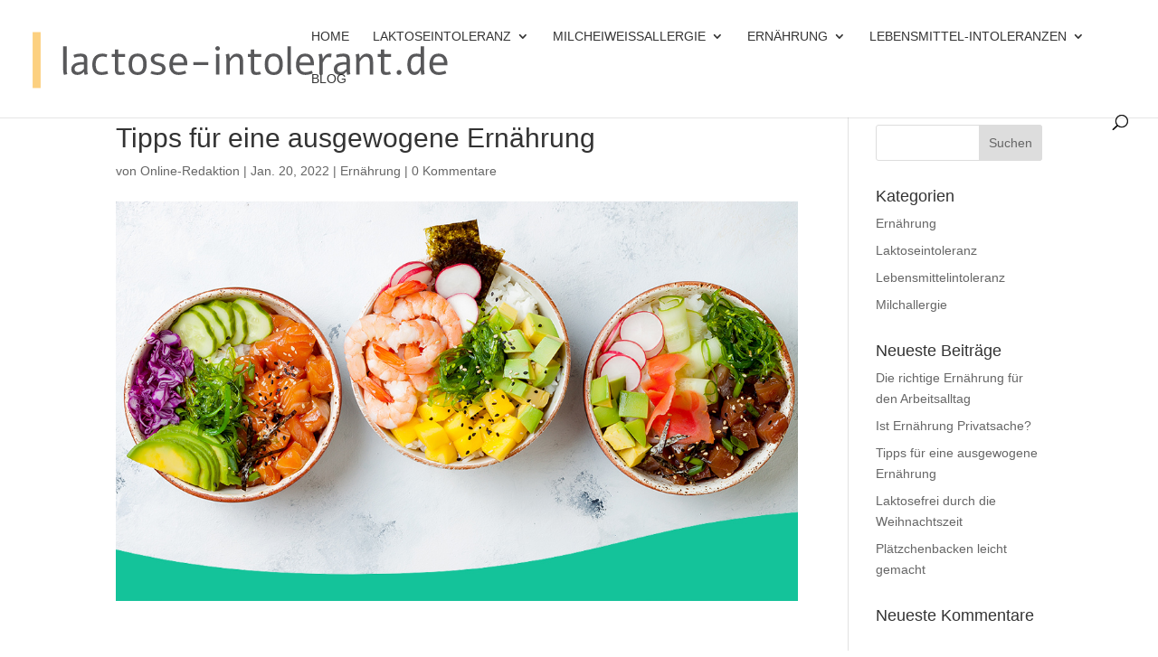

--- FILE ---
content_type: image/svg+xml
request_url: https://lactose-intolerant.de/wp-content/uploads/2020/05/lactose-intolerant-de-logo.svg
body_size: 6840
content:
<?xml version="1.0" encoding="utf-8"?>
<!-- Generator: Adobe Illustrator 15.0.0, SVG Export Plug-In . SVG Version: 6.00 Build 0)  -->
<!DOCTYPE svg PUBLIC "-//W3C//DTD SVG 1.1//EN" "http://www.w3.org/Graphics/SVG/1.1/DTD/svg11.dtd">
<svg version="1.1" id="Ebene_1" xmlns="http://www.w3.org/2000/svg" xmlns:xlink="http://www.w3.org/1999/xlink" x="0px" y="0px"
	 width="444.667px" height="70px" viewBox="0 0 444.667 70" enable-background="new 0 0 444.667 70" xml:space="preserve">
<g>
	<path fill="#58585A" d="M38.178,43.269c0,1.151,0.014,2.115,0.042,2.894s0.063,1.463,0.105,2.052s0.108,1.123,0.2,1.6
		c0.091,0.477,0.207,1.003,0.348,1.579c-0.589,0.155-1.179,0.298-1.768,0.432s-1.179,0.249-1.768,0.347
		c-0.281-0.912-0.481-1.747-0.6-2.505c-0.119-0.757-0.179-1.501-0.179-2.231V21.505h3.62V43.269z"/>
	<path fill="#58585A" d="M46.429,33.755l-0.926-2.947c2.357-0.94,4.827-1.41,7.409-1.41c2.259,0,3.985,0.379,5.178,1.137
		c1.361,0.87,2.042,2.351,2.042,4.441v8.609c0,1.15,0.014,2.329,0.042,3.536c0.014,0.715,0.084,1.459,0.21,2.231
		c0.112,0.729,0.259,1.424,0.442,2.083l-3.452,0.758c-0.323-0.94-0.526-1.992-0.61-3.157l-0.421-0.042
		c-1.74,2.189-3.957,3.284-6.651,3.284c-1.965,0-3.543-0.544-4.736-1.631c-1.193-1.087-1.789-2.621-1.789-4.599
		c0-1.473,0.326-2.68,0.979-3.62c0.653-0.94,1.575-1.733,2.768-2.378c1.88-1.024,4.511-1.537,7.893-1.537
		c0.449,0,1.052,0.014,1.81,0.042v-3.199c0-1.01-0.309-1.74-0.926-2.189c-0.618-0.449-1.586-0.673-2.905-0.673
		C50.863,32.492,48.744,32.913,46.429,33.755z M56.616,45.626v-4.42c-0.379-0.028-0.934-0.042-1.663-0.042
		c-1.235,0-2.372,0.105-3.41,0.315c-1.543,0.309-2.74,0.796-3.589,1.463s-1.273,1.625-1.273,2.873c0,2.245,1.221,3.368,3.662,3.368
		c1.263,0,2.441-0.337,3.536-1.01C54.778,47.612,55.69,46.763,56.616,45.626z"/>
	<path fill="#58585A" d="M82.358,50.993c-1.095,0.379-2.263,0.688-3.504,0.926c-1.242,0.238-2.417,0.358-3.525,0.358
		c-1.684,0-3.144-0.246-4.378-0.737c-1.235-0.491-2.255-1.207-3.062-2.147c-0.807-0.94-1.407-2.094-1.8-3.462
		c-0.393-1.368-0.589-2.929-0.589-4.683c0-1.908,0.242-3.599,0.726-5.073c0.484-1.473,1.186-2.711,2.105-3.715
		c0.919-1.003,2.042-1.764,3.368-2.284c1.326-0.519,2.831-0.779,4.515-0.779c0.856,0,1.726,0.088,2.61,0.263
		c0.884,0.176,1.782,0.396,2.694,0.663l-0.905,2.947c-0.729-0.239-1.407-0.428-2.031-0.568s-1.28-0.21-1.968-0.21
		c-2.386,0-4.224,0.691-5.515,2.073c-1.291,1.382-1.937,3.47-1.937,6.262c0,1.305,0.095,2.473,0.284,3.504s0.526,1.909,1.01,2.631
		c0.484,0.723,1.144,1.273,1.979,1.652s1.898,0.568,3.189,0.568c0.842,0,1.75-0.108,2.726-0.326c0.975-0.217,2.01-0.487,3.104-0.811
		L82.358,50.993z"/>
	<path fill="#58585A" d="M89.472,24.873h3.62v5.01h7.367v3.052h-7.367V45.5c0,0.842,0.024,1.484,0.074,1.926
		c0.049,0.442,0.171,0.789,0.368,1.042c0.365,0.505,1.102,0.758,2.21,0.758c0.617,0,1.214-0.063,1.789-0.189
		c0.589-0.126,1.129-0.266,1.621-0.421c0.393,0.856,0.75,1.796,1.074,2.82c-1.656,0.561-3.326,0.842-5.009,0.842
		c-1.221,0-2.2-0.137-2.937-0.411c-0.736-0.273-1.315-0.719-1.736-1.336c-0.435-0.646-0.723-1.417-0.863-2.315
		c-0.141-0.898-0.21-2.14-0.21-3.726V32.934h-3.157v-3.052h3.157V24.873z"/>
	<path fill="#58585A" d="M113.803,29.398c0.688,0,1.403,0.053,2.147,0.158c0.744,0.105,1.473,0.305,2.189,0.6
		c0.715,0.309,1.392,0.726,2.031,1.252c0.639,0.526,1.203,1.21,1.695,2.052c0.491,0.856,0.876,1.884,1.157,3.083
		s0.421,2.627,0.421,4.283s-0.14,3.083-0.421,4.283s-0.667,2.221-1.157,3.063c-0.492,0.856-1.056,1.551-1.695,2.083
		c-0.639,0.534-1.315,0.947-2.031,1.242c-0.716,0.308-1.445,0.516-2.189,0.621c-0.744,0.105-1.459,0.158-2.147,0.158
		c-0.674,0-1.379-0.053-2.115-0.158c-0.737-0.105-1.463-0.313-2.179-0.621c-0.715-0.295-1.389-0.708-2.021-1.242
		c-0.631-0.533-1.193-1.228-1.684-2.083c-0.492-0.842-0.877-1.863-1.158-3.063c-0.281-1.2-0.421-2.627-0.421-4.283
		s0.14-3.083,0.421-4.283c0.28-1.2,0.666-2.228,1.158-3.083c0.491-0.842,1.052-1.526,1.684-2.052
		c0.631-0.526,1.305-0.944,2.021-1.252c0.716-0.294,1.438-0.495,2.168-0.6C112.407,29.451,113.116,29.398,113.803,29.398z
		 M113.803,32.366c-0.8,0-1.554,0.126-2.263,0.379s-1.33,0.695-1.863,1.326c-0.547,0.646-0.982,1.508-1.305,2.589
		c-0.323,1.081-0.484,2.47-0.484,4.167c0,1.684,0.161,3.07,0.484,4.157c0.322,1.088,0.757,1.947,1.305,2.579
		c0.533,0.646,1.154,1.091,1.863,1.336c0.708,0.246,1.463,0.368,2.263,0.368c0.813,0,1.582-0.123,2.305-0.368
		c0.723-0.245,1.357-0.691,1.905-1.336c0.547-0.631,0.979-1.491,1.294-2.579c0.316-1.087,0.474-2.473,0.474-4.157
		c0-1.698-0.158-3.087-0.474-4.167c-0.315-1.081-0.747-1.943-1.294-2.589c-0.547-0.631-1.182-1.074-1.905-1.326
		S114.617,32.366,113.803,32.366z"/>
	<path fill="#58585A" d="M135.588,29.398c1.15,0,2.305,0.12,3.462,0.358c1.157,0.239,2.234,0.568,3.23,0.989
		c-0.196,0.449-0.4,0.891-0.61,1.326s-0.442,0.863-0.694,1.284c-0.351-0.14-0.74-0.28-1.168-0.421
		c-0.428-0.14-0.877-0.259-1.347-0.358c-0.471-0.098-0.955-0.179-1.453-0.242c-0.498-0.063-0.986-0.095-1.463-0.095
		c-0.519,0-1.021,0.052-1.505,0.158c-0.484,0.105-0.912,0.277-1.284,0.516c-0.372,0.239-0.67,0.551-0.895,0.937
		c-0.225,0.386-0.337,0.867-0.337,1.442c0,0.589,0.126,1.084,0.379,1.484s0.596,0.733,1.031,1c0.435,0.267,0.944,0.492,1.526,0.674
		c0.583,0.183,1.203,0.351,1.863,0.505c1.024,0.253,1.979,0.537,2.863,0.853c0.884,0.316,1.648,0.726,2.294,1.231
		c0.646,0.505,1.15,1.129,1.516,1.873c0.365,0.744,0.547,1.663,0.547,2.757c0,1.151-0.229,2.14-0.684,2.968
		c-0.456,0.828-1.074,1.512-1.853,2.052c-0.778,0.541-1.687,0.94-2.726,1.2c-1.039,0.26-2.147,0.39-3.326,0.39
		c-0.617,0-1.252-0.039-1.905-0.116c-0.652-0.077-1.298-0.189-1.936-0.336c-0.639-0.147-1.267-0.326-1.884-0.537
		c-0.618-0.211-1.2-0.442-1.747-0.695c0.196-0.449,0.403-0.887,0.621-1.315c0.218-0.428,0.445-0.853,0.684-1.273
		c0.463,0.197,0.954,0.382,1.474,0.558c0.519,0.176,1.052,0.326,1.6,0.453s1.087,0.229,1.621,0.305
		c0.533,0.077,1.045,0.116,1.537,0.116c0.617,0,1.217-0.07,1.799-0.21c0.582-0.14,1.102-0.361,1.558-0.663
		c0.456-0.301,0.821-0.691,1.095-1.168c0.273-0.477,0.41-1.052,0.41-1.726c0-0.631-0.13-1.15-0.389-1.558
		c-0.26-0.407-0.607-0.747-1.042-1.021c-0.435-0.274-0.944-0.498-1.526-0.674c-0.583-0.175-1.196-0.34-1.842-0.495
		c-0.982-0.238-1.912-0.512-2.789-0.821c-0.877-0.309-1.642-0.712-2.294-1.21s-1.172-1.116-1.558-1.853
		c-0.386-0.736-0.579-1.652-0.579-2.747c0-1.024,0.21-1.908,0.631-2.652s0.985-1.354,1.694-1.832
		c0.708-0.477,1.529-0.831,2.462-1.063C133.584,29.514,134.563,29.398,135.588,29.398z"/>
	<path fill="#58585A" d="M165.56,50.551c-1.557,0.618-3.02,1.06-4.388,1.326c-1.368,0.266-2.593,0.4-3.673,0.4
		c-1.656,0-3.102-0.263-4.336-0.79c-1.235-0.526-2.263-1.266-3.083-2.221c-0.821-0.954-1.438-2.094-1.853-3.42
		c-0.414-1.326-0.621-2.789-0.621-4.389c0-0.982,0.07-1.964,0.21-2.947c0.14-0.982,0.365-1.918,0.673-2.81
		c0.309-0.891,0.712-1.722,1.21-2.494c0.498-0.771,1.105-1.438,1.821-2c0.715-0.561,1.55-1.003,2.504-1.326s2.042-0.484,3.263-0.484
		c3.129,0,5.486,0.979,7.072,2.937c1.585,1.957,2.378,4.76,2.378,8.408V41.9h-15.407c0,1.179,0.126,2.221,0.379,3.125
		c0.252,0.905,0.642,1.67,1.168,2.294c0.526,0.625,1.192,1.098,2,1.421c0.807,0.323,1.765,0.484,2.873,0.484
		c0.617,0,1.231-0.045,1.842-0.137s1.203-0.21,1.778-0.358s1.126-0.312,1.652-0.495c0.526-0.182,1.021-0.358,1.484-0.526
		L165.56,50.551z M163.098,38.996c-0.112-2.273-0.656-3.933-1.631-4.978c-0.975-1.045-2.368-1.568-4.178-1.568
		s-3.189,0.523-4.136,1.568c-0.947,1.045-1.519,2.705-1.715,4.978H163.098z"/>
	<path fill="#58585A" d="M173.138,38.47h15.912v3.115h-15.912V38.47z"/>
	<path fill="#58585A" d="M199.005,21.4c0.645,0,1.207,0.225,1.684,0.673c0.463,0.492,0.695,1.067,0.695,1.726
		c0,0.673-0.232,1.242-0.695,1.705c-0.477,0.477-1.039,0.715-1.684,0.715c-0.674,0-1.25-0.238-1.726-0.715
		c-0.477-0.449-0.716-1.018-0.716-1.705c0-0.673,0.239-1.249,0.716-1.726C197.756,21.625,198.332,21.4,199.005,21.4z
		 M197.153,29.882h3.62v21.89h-3.62V29.882z"/>
	<path fill="#58585A" d="M207.614,30.261l3.494-0.779c0.267,0.842,0.456,1.656,0.568,2.441c0.056,0.379,0.126,1.13,0.21,2.252h0.442
		c0.771-1.417,1.727-2.547,2.863-3.389c1.248-0.926,2.566-1.389,3.956-1.389c2.091,0,3.684,0.505,4.778,1.516
		c0.939,0.856,1.592,2.168,1.957,3.936c0.238,1.207,0.357,3.003,0.357,5.388v11.534h-3.619V39.228c0-2.091-0.204-3.585-0.611-4.483
		c-0.604-1.333-1.816-2-3.641-2c-1.291,0-2.555,0.618-3.789,1.852c-0.828,0.828-1.712,2.042-2.652,3.642v13.534h-3.62V38.301
		c0-1.894-0.049-3.529-0.147-4.904C208.105,32.542,207.922,31.496,207.614,30.261z"/>
	<path fill="#58585A" d="M234.387,24.873h3.619v5.01h7.367v3.052h-7.367V45.5c0,0.842,0.025,1.484,0.074,1.926
		c0.049,0.442,0.172,0.789,0.368,1.042c0.364,0.505,1.102,0.758,2.21,0.758c0.617,0,1.214-0.063,1.789-0.189
		c0.59-0.126,1.129-0.266,1.621-0.421c0.393,0.856,0.75,1.796,1.073,2.82c-1.655,0.561-3.325,0.842-5.009,0.842
		c-1.222,0-2.2-0.137-2.938-0.411c-0.736-0.273-1.314-0.719-1.736-1.336c-0.435-0.646-0.723-1.417-0.862-2.315
		c-0.141-0.898-0.21-2.14-0.21-3.726V32.934h-3.158v-3.052h3.158V24.873z"/>
	<path fill="#58585A" d="M258.717,29.398c0.688,0,1.404,0.053,2.148,0.158c0.742,0.105,1.473,0.305,2.188,0.6
		c0.717,0.309,1.393,0.726,2.031,1.252c0.639,0.526,1.203,1.21,1.695,2.052c0.49,0.856,0.877,1.884,1.158,3.083
		c0.279,1.2,0.42,2.627,0.42,4.283s-0.141,3.083-0.42,4.283c-0.281,1.2-0.668,2.221-1.158,3.063
		c-0.492,0.856-1.057,1.551-1.695,2.083c-0.639,0.534-1.314,0.947-2.031,1.242c-0.715,0.308-1.445,0.516-2.188,0.621
		c-0.744,0.105-1.461,0.158-2.148,0.158c-0.672,0-1.377-0.053-2.115-0.158c-0.736-0.105-1.463-0.313-2.178-0.621
		c-0.715-0.295-1.389-0.708-2.021-1.242c-0.632-0.533-1.192-1.228-1.684-2.083c-0.491-0.842-0.878-1.863-1.157-3.063
		c-0.281-1.2-0.422-2.627-0.422-4.283s0.141-3.083,0.422-4.283c0.279-1.2,0.666-2.228,1.157-3.083
		c0.491-0.842,1.052-1.526,1.684-2.052c0.632-0.526,1.306-0.944,2.021-1.252c0.715-0.294,1.438-0.495,2.168-0.6
		C257.323,29.451,258.03,29.398,258.717,29.398z M258.717,32.366c-0.799,0-1.553,0.126-2.262,0.379s-1.33,0.695-1.863,1.326
		c-0.547,0.646-0.982,1.508-1.305,2.589s-0.484,2.47-0.484,4.167c0,1.684,0.162,3.07,0.484,4.157
		c0.322,1.088,0.758,1.947,1.305,2.579c0.533,0.646,1.154,1.091,1.863,1.336c0.709,0.246,1.463,0.368,2.262,0.368
		c0.814,0,1.582-0.123,2.307-0.368c0.721-0.245,1.357-0.691,1.904-1.336c0.547-0.631,0.979-1.491,1.295-2.579
		c0.314-1.087,0.473-2.473,0.473-4.157c0-1.698-0.158-3.087-0.473-4.167c-0.316-1.081-0.748-1.943-1.295-2.589
		c-0.547-0.631-1.184-1.074-1.904-1.326C260.299,32.492,259.532,32.366,258.717,32.366z"/>
	<path fill="#58585A" d="M277.03,43.269c0,1.151,0.014,2.115,0.043,2.894c0.027,0.779,0.063,1.463,0.104,2.052
		c0.043,0.589,0.109,1.123,0.201,1.6c0.09,0.477,0.207,1.003,0.348,1.579c-0.59,0.155-1.18,0.298-1.77,0.432
		c-0.588,0.133-1.178,0.249-1.768,0.347c-0.281-0.912-0.48-1.747-0.6-2.505c-0.119-0.757-0.18-1.501-0.18-2.231V21.505h3.621V43.269
		z"/>
	<path fill="#58585A" d="M300.372,50.551c-1.557,0.618-3.02,1.06-4.389,1.326c-1.367,0.266-2.592,0.4-3.672,0.4
		c-1.656,0-3.102-0.263-4.336-0.79s-2.264-1.266-3.084-2.221c-0.82-0.954-1.438-2.094-1.852-3.42
		c-0.414-1.326-0.621-2.789-0.621-4.389c0-0.982,0.07-1.964,0.211-2.947c0.139-0.982,0.363-1.918,0.674-2.81
		c0.309-0.891,0.711-1.722,1.209-2.494c0.498-0.771,1.105-1.438,1.82-2c0.717-0.561,1.551-1.003,2.506-1.326
		c0.953-0.323,2.041-0.484,3.262-0.484c3.129,0,5.486,0.979,7.072,2.937c1.586,1.957,2.379,4.76,2.379,8.408V41.9h-15.408
		c0,1.179,0.127,2.221,0.379,3.125c0.254,0.905,0.643,1.67,1.168,2.294c0.527,0.625,1.193,1.098,2,1.421s1.766,0.484,2.873,0.484
		c0.617,0,1.232-0.045,1.842-0.137c0.611-0.091,1.203-0.21,1.779-0.358c0.574-0.147,1.125-0.312,1.652-0.495
		c0.525-0.182,1.02-0.358,1.484-0.526L300.372,50.551z M297.909,38.996c-0.111-2.273-0.654-3.933-1.631-4.978
		c-0.975-1.045-2.367-1.568-4.178-1.568s-3.188,0.523-4.135,1.568c-0.947,1.045-1.52,2.705-1.717,4.978H297.909z"/>
	<path fill="#58585A" d="M311.127,34.955c0.436-0.87,0.9-1.655,1.4-2.357c0.496-0.701,1.049-1.297,1.652-1.789
		c0.547-0.477,1.15-0.831,1.809-1.063c0.66-0.231,1.41-0.347,2.252-0.347c0.281,0,0.607,0.014,0.979,0.042
		c0.373,0.028,0.727,0.078,1.064,0.147c-0.057,0.702-0.123,1.361-0.201,1.979c-0.076,0.618-0.178,1.242-0.305,1.874
		c-0.701-0.126-1.344-0.218-1.926-0.274c-0.582-0.056-1.133-0.042-1.652,0.042c-0.617,0.113-1.154,0.319-1.609,0.621
		c-0.457,0.302-0.877,0.702-1.264,1.2s-0.762,1.095-1.125,1.789c-0.365,0.695-0.766,1.491-1.201,2.389v12.565h-3.619V38.28
		c0-0.884-0.012-1.663-0.031-2.336c-0.021-0.673-0.064-1.315-0.127-1.926s-0.158-1.213-0.285-1.81
		c-0.125-0.596-0.293-1.259-0.504-1.989c0.588-0.154,1.168-0.294,1.736-0.421c0.568-0.126,1.146-0.245,1.736-0.358
		c0.195,0.562,0.354,1.06,0.473,1.495c0.119,0.435,0.215,0.86,0.285,1.273c0.07,0.414,0.123,0.835,0.158,1.263
		c0.035,0.428,0.072,0.923,0.115,1.484H311.127z"/>
	<path fill="#58585A" d="M326.008,33.755l-0.926-2.947c2.357-0.94,4.826-1.41,7.408-1.41c2.26,0,3.986,0.379,5.178,1.137
		c1.361,0.87,2.043,2.351,2.043,4.441v8.609c0,1.15,0.014,2.329,0.041,3.536c0.014,0.715,0.084,1.459,0.211,2.231
		c0.111,0.729,0.26,1.424,0.441,2.083l-3.451,0.758c-0.322-0.94-0.527-1.992-0.611-3.157l-0.42-0.042
		c-1.74,2.189-3.957,3.284-6.652,3.284c-1.963,0-3.543-0.544-4.734-1.631c-1.193-1.087-1.789-2.621-1.789-4.599
		c0-1.473,0.326-2.68,0.979-3.62c0.652-0.94,1.574-1.733,2.768-2.378c1.881-1.024,4.512-1.537,7.893-1.537
		c0.449,0,1.053,0.014,1.811,0.042v-3.199c0-1.01-0.309-1.74-0.926-2.189c-0.617-0.449-1.586-0.673-2.904-0.673
		C330.442,32.492,328.323,32.913,326.008,33.755z M336.196,45.626v-4.42c-0.379-0.028-0.934-0.042-1.662-0.042
		c-1.236,0-2.373,0.105-3.41,0.315c-1.545,0.309-2.74,0.796-3.59,1.463c-0.848,0.667-1.273,1.625-1.273,2.873
		c0,2.245,1.221,3.368,3.664,3.368c1.262,0,2.441-0.337,3.535-1.01C334.358,47.612,335.27,46.763,336.196,45.626z"/>
	<path fill="#58585A" d="M345.942,30.261l3.492-0.779c0.268,0.842,0.457,1.656,0.568,2.441c0.057,0.379,0.127,1.13,0.211,2.252
		h0.443c0.771-1.417,1.725-2.547,2.861-3.389c1.248-0.926,2.568-1.389,3.957-1.389c2.092,0,3.684,0.505,4.777,1.516
		c0.941,0.856,1.594,2.168,1.959,3.936c0.238,1.207,0.357,3.003,0.357,5.388v11.534h-3.621V39.228c0-2.091-0.203-3.585-0.609-4.483
		c-0.604-1.333-1.818-2-3.643-2c-1.291,0-2.553,0.618-3.787,1.852c-0.828,0.828-1.713,2.042-2.652,3.642v13.534h-3.621V38.301
		c0-1.894-0.049-3.529-0.146-4.904C346.432,32.542,346.25,31.496,345.942,30.261z"/>
	<path fill="#58585A" d="M372.713,24.873h3.621v5.01h7.365v3.052h-7.365V45.5c0,0.842,0.023,1.484,0.072,1.926
		c0.051,0.442,0.172,0.789,0.369,1.042c0.365,0.505,1.102,0.758,2.211,0.758c0.617,0,1.213-0.063,1.789-0.189
		c0.588-0.126,1.129-0.266,1.619-0.421c0.393,0.856,0.752,1.796,1.074,2.82c-1.656,0.561-3.326,0.842-5.01,0.842
		c-1.221,0-2.199-0.137-2.936-0.411s-1.316-0.719-1.736-1.336c-0.436-0.646-0.723-1.417-0.863-2.315s-0.211-2.14-0.211-3.726V32.934
		h-3.156v-3.052h3.156V24.873z"/>
	<path fill="#58585A" d="M392.163,47.057c0.35,0,0.684,0.063,0.998,0.189c0.316,0.126,0.594,0.309,0.832,0.547
		c0.492,0.491,0.736,1.102,0.736,1.831c0,0.716-0.244,1.319-0.736,1.81c-0.238,0.239-0.516,0.424-0.832,0.558
		c-0.314,0.133-0.648,0.2-0.998,0.2c-0.352,0-0.682-0.067-0.99-0.2c-0.309-0.134-0.582-0.319-0.82-0.558
		c-0.238-0.238-0.426-0.512-0.559-0.821c-0.133-0.309-0.199-0.638-0.199-0.989c0-0.351,0.066-0.684,0.199-1
		c0.133-0.316,0.32-0.593,0.559-0.832C390.842,47.303,391.446,47.057,392.163,47.057z"/>
	<path fill="#58585A" d="M415.272,21.463h3.621V43.5c0,2.47,0.035,4.091,0.105,4.862c0.07,0.954,0.23,1.979,0.484,3.073
		l-3.494,0.779c-0.24-0.786-0.414-1.579-0.527-2.378c-0.141-0.982-0.217-1.74-0.23-2.273h-0.316c-0.73,1.515-1.537,2.631-2.42,3.347
		c-1.066,0.912-2.387,1.368-3.957,1.368c-1.375,0-2.561-0.298-3.557-0.895c-0.998-0.597-1.771-1.428-2.326-2.495
		c-0.555-1.066-0.961-2.238-1.221-3.515s-0.391-2.687-0.391-4.231c0-1.74,0.18-3.304,0.537-4.693s0.908-2.621,1.652-3.694
		c0.744-1.074,1.74-1.901,2.988-2.484c1.25-0.582,2.717-0.874,4.4-0.874c1.318,0,2.869,0.176,4.65,0.526V21.463z M415.272,42.911
		v-9.787c-1.586-0.421-3.045-0.631-4.377-0.631c-1.137,0-2.115,0.207-2.938,0.621c-0.82,0.414-1.461,0.997-1.926,1.747
		c-0.463,0.751-0.799,1.589-1.01,2.515c-0.211,0.926-0.314,1.965-0.314,3.115c0,0.786,0.016,1.477,0.051,2.073
		c0.035,0.597,0.1,1.242,0.189,1.937c0.092,0.694,0.236,1.288,0.432,1.778c0.197,0.492,0.443,0.947,0.738,1.368
		c0.293,0.421,0.676,0.74,1.146,0.958c0.469,0.217,1.014,0.326,1.631,0.326c1.486,0,2.779-0.596,3.873-1.789
		C413.553,46.271,414.389,44.861,415.272,42.911z"/>
	<path fill="#58585A" d="M442.487,50.551c-1.557,0.618-3.02,1.06-4.389,1.326c-1.367,0.266-2.592,0.4-3.672,0.4
		c-1.656,0-3.102-0.263-4.336-0.79s-2.264-1.266-3.084-2.221c-0.82-0.954-1.438-2.094-1.852-3.42
		c-0.414-1.326-0.621-2.789-0.621-4.389c0-0.982,0.07-1.964,0.211-2.947c0.139-0.982,0.363-1.918,0.674-2.81
		c0.309-0.891,0.711-1.722,1.209-2.494c0.498-0.771,1.105-1.438,1.82-2c0.717-0.561,1.551-1.003,2.506-1.326
		c0.953-0.323,2.041-0.484,3.262-0.484c3.129,0,5.486,0.979,7.072,2.937c1.586,1.957,2.379,4.76,2.379,8.408V41.9h-15.408
		c0,1.179,0.127,2.221,0.379,3.125c0.254,0.905,0.643,1.67,1.168,2.294c0.527,0.625,1.193,1.098,2,1.421s1.766,0.484,2.873,0.484
		c0.617,0,1.232-0.045,1.842-0.137c0.611-0.091,1.203-0.21,1.779-0.358c0.574-0.147,1.125-0.312,1.652-0.495
		c0.525-0.182,1.02-0.358,1.484-0.526L442.487,50.551z M440.024,38.996c-0.111-2.273-0.654-3.933-1.631-4.978
		c-0.975-1.045-2.367-1.568-4.178-1.568s-3.188,0.523-4.135,1.568c-0.947,1.045-1.52,2.705-1.717,4.978H440.024z"/>
</g>
<rect x="2" y="6.334" fill="#FCD080" width="8.505" height="60"/>
</svg>


--- FILE ---
content_type: image/svg+xml
request_url: https://lactose-intolerant.de/wp-content/uploads/2020/05/lactose-intolerant-de-logo.svg
body_size: 6840
content:
<?xml version="1.0" encoding="utf-8"?>
<!-- Generator: Adobe Illustrator 15.0.0, SVG Export Plug-In . SVG Version: 6.00 Build 0)  -->
<!DOCTYPE svg PUBLIC "-//W3C//DTD SVG 1.1//EN" "http://www.w3.org/Graphics/SVG/1.1/DTD/svg11.dtd">
<svg version="1.1" id="Ebene_1" xmlns="http://www.w3.org/2000/svg" xmlns:xlink="http://www.w3.org/1999/xlink" x="0px" y="0px"
	 width="444.667px" height="70px" viewBox="0 0 444.667 70" enable-background="new 0 0 444.667 70" xml:space="preserve">
<g>
	<path fill="#58585A" d="M38.178,43.269c0,1.151,0.014,2.115,0.042,2.894s0.063,1.463,0.105,2.052s0.108,1.123,0.2,1.6
		c0.091,0.477,0.207,1.003,0.348,1.579c-0.589,0.155-1.179,0.298-1.768,0.432s-1.179,0.249-1.768,0.347
		c-0.281-0.912-0.481-1.747-0.6-2.505c-0.119-0.757-0.179-1.501-0.179-2.231V21.505h3.62V43.269z"/>
	<path fill="#58585A" d="M46.429,33.755l-0.926-2.947c2.357-0.94,4.827-1.41,7.409-1.41c2.259,0,3.985,0.379,5.178,1.137
		c1.361,0.87,2.042,2.351,2.042,4.441v8.609c0,1.15,0.014,2.329,0.042,3.536c0.014,0.715,0.084,1.459,0.21,2.231
		c0.112,0.729,0.259,1.424,0.442,2.083l-3.452,0.758c-0.323-0.94-0.526-1.992-0.61-3.157l-0.421-0.042
		c-1.74,2.189-3.957,3.284-6.651,3.284c-1.965,0-3.543-0.544-4.736-1.631c-1.193-1.087-1.789-2.621-1.789-4.599
		c0-1.473,0.326-2.68,0.979-3.62c0.653-0.94,1.575-1.733,2.768-2.378c1.88-1.024,4.511-1.537,7.893-1.537
		c0.449,0,1.052,0.014,1.81,0.042v-3.199c0-1.01-0.309-1.74-0.926-2.189c-0.618-0.449-1.586-0.673-2.905-0.673
		C50.863,32.492,48.744,32.913,46.429,33.755z M56.616,45.626v-4.42c-0.379-0.028-0.934-0.042-1.663-0.042
		c-1.235,0-2.372,0.105-3.41,0.315c-1.543,0.309-2.74,0.796-3.589,1.463s-1.273,1.625-1.273,2.873c0,2.245,1.221,3.368,3.662,3.368
		c1.263,0,2.441-0.337,3.536-1.01C54.778,47.612,55.69,46.763,56.616,45.626z"/>
	<path fill="#58585A" d="M82.358,50.993c-1.095,0.379-2.263,0.688-3.504,0.926c-1.242,0.238-2.417,0.358-3.525,0.358
		c-1.684,0-3.144-0.246-4.378-0.737c-1.235-0.491-2.255-1.207-3.062-2.147c-0.807-0.94-1.407-2.094-1.8-3.462
		c-0.393-1.368-0.589-2.929-0.589-4.683c0-1.908,0.242-3.599,0.726-5.073c0.484-1.473,1.186-2.711,2.105-3.715
		c0.919-1.003,2.042-1.764,3.368-2.284c1.326-0.519,2.831-0.779,4.515-0.779c0.856,0,1.726,0.088,2.61,0.263
		c0.884,0.176,1.782,0.396,2.694,0.663l-0.905,2.947c-0.729-0.239-1.407-0.428-2.031-0.568s-1.28-0.21-1.968-0.21
		c-2.386,0-4.224,0.691-5.515,2.073c-1.291,1.382-1.937,3.47-1.937,6.262c0,1.305,0.095,2.473,0.284,3.504s0.526,1.909,1.01,2.631
		c0.484,0.723,1.144,1.273,1.979,1.652s1.898,0.568,3.189,0.568c0.842,0,1.75-0.108,2.726-0.326c0.975-0.217,2.01-0.487,3.104-0.811
		L82.358,50.993z"/>
	<path fill="#58585A" d="M89.472,24.873h3.62v5.01h7.367v3.052h-7.367V45.5c0,0.842,0.024,1.484,0.074,1.926
		c0.049,0.442,0.171,0.789,0.368,1.042c0.365,0.505,1.102,0.758,2.21,0.758c0.617,0,1.214-0.063,1.789-0.189
		c0.589-0.126,1.129-0.266,1.621-0.421c0.393,0.856,0.75,1.796,1.074,2.82c-1.656,0.561-3.326,0.842-5.009,0.842
		c-1.221,0-2.2-0.137-2.937-0.411c-0.736-0.273-1.315-0.719-1.736-1.336c-0.435-0.646-0.723-1.417-0.863-2.315
		c-0.141-0.898-0.21-2.14-0.21-3.726V32.934h-3.157v-3.052h3.157V24.873z"/>
	<path fill="#58585A" d="M113.803,29.398c0.688,0,1.403,0.053,2.147,0.158c0.744,0.105,1.473,0.305,2.189,0.6
		c0.715,0.309,1.392,0.726,2.031,1.252c0.639,0.526,1.203,1.21,1.695,2.052c0.491,0.856,0.876,1.884,1.157,3.083
		s0.421,2.627,0.421,4.283s-0.14,3.083-0.421,4.283s-0.667,2.221-1.157,3.063c-0.492,0.856-1.056,1.551-1.695,2.083
		c-0.639,0.534-1.315,0.947-2.031,1.242c-0.716,0.308-1.445,0.516-2.189,0.621c-0.744,0.105-1.459,0.158-2.147,0.158
		c-0.674,0-1.379-0.053-2.115-0.158c-0.737-0.105-1.463-0.313-2.179-0.621c-0.715-0.295-1.389-0.708-2.021-1.242
		c-0.631-0.533-1.193-1.228-1.684-2.083c-0.492-0.842-0.877-1.863-1.158-3.063c-0.281-1.2-0.421-2.627-0.421-4.283
		s0.14-3.083,0.421-4.283c0.28-1.2,0.666-2.228,1.158-3.083c0.491-0.842,1.052-1.526,1.684-2.052
		c0.631-0.526,1.305-0.944,2.021-1.252c0.716-0.294,1.438-0.495,2.168-0.6C112.407,29.451,113.116,29.398,113.803,29.398z
		 M113.803,32.366c-0.8,0-1.554,0.126-2.263,0.379s-1.33,0.695-1.863,1.326c-0.547,0.646-0.982,1.508-1.305,2.589
		c-0.323,1.081-0.484,2.47-0.484,4.167c0,1.684,0.161,3.07,0.484,4.157c0.322,1.088,0.757,1.947,1.305,2.579
		c0.533,0.646,1.154,1.091,1.863,1.336c0.708,0.246,1.463,0.368,2.263,0.368c0.813,0,1.582-0.123,2.305-0.368
		c0.723-0.245,1.357-0.691,1.905-1.336c0.547-0.631,0.979-1.491,1.294-2.579c0.316-1.087,0.474-2.473,0.474-4.157
		c0-1.698-0.158-3.087-0.474-4.167c-0.315-1.081-0.747-1.943-1.294-2.589c-0.547-0.631-1.182-1.074-1.905-1.326
		S114.617,32.366,113.803,32.366z"/>
	<path fill="#58585A" d="M135.588,29.398c1.15,0,2.305,0.12,3.462,0.358c1.157,0.239,2.234,0.568,3.23,0.989
		c-0.196,0.449-0.4,0.891-0.61,1.326s-0.442,0.863-0.694,1.284c-0.351-0.14-0.74-0.28-1.168-0.421
		c-0.428-0.14-0.877-0.259-1.347-0.358c-0.471-0.098-0.955-0.179-1.453-0.242c-0.498-0.063-0.986-0.095-1.463-0.095
		c-0.519,0-1.021,0.052-1.505,0.158c-0.484,0.105-0.912,0.277-1.284,0.516c-0.372,0.239-0.67,0.551-0.895,0.937
		c-0.225,0.386-0.337,0.867-0.337,1.442c0,0.589,0.126,1.084,0.379,1.484s0.596,0.733,1.031,1c0.435,0.267,0.944,0.492,1.526,0.674
		c0.583,0.183,1.203,0.351,1.863,0.505c1.024,0.253,1.979,0.537,2.863,0.853c0.884,0.316,1.648,0.726,2.294,1.231
		c0.646,0.505,1.15,1.129,1.516,1.873c0.365,0.744,0.547,1.663,0.547,2.757c0,1.151-0.229,2.14-0.684,2.968
		c-0.456,0.828-1.074,1.512-1.853,2.052c-0.778,0.541-1.687,0.94-2.726,1.2c-1.039,0.26-2.147,0.39-3.326,0.39
		c-0.617,0-1.252-0.039-1.905-0.116c-0.652-0.077-1.298-0.189-1.936-0.336c-0.639-0.147-1.267-0.326-1.884-0.537
		c-0.618-0.211-1.2-0.442-1.747-0.695c0.196-0.449,0.403-0.887,0.621-1.315c0.218-0.428,0.445-0.853,0.684-1.273
		c0.463,0.197,0.954,0.382,1.474,0.558c0.519,0.176,1.052,0.326,1.6,0.453s1.087,0.229,1.621,0.305
		c0.533,0.077,1.045,0.116,1.537,0.116c0.617,0,1.217-0.07,1.799-0.21c0.582-0.14,1.102-0.361,1.558-0.663
		c0.456-0.301,0.821-0.691,1.095-1.168c0.273-0.477,0.41-1.052,0.41-1.726c0-0.631-0.13-1.15-0.389-1.558
		c-0.26-0.407-0.607-0.747-1.042-1.021c-0.435-0.274-0.944-0.498-1.526-0.674c-0.583-0.175-1.196-0.34-1.842-0.495
		c-0.982-0.238-1.912-0.512-2.789-0.821c-0.877-0.309-1.642-0.712-2.294-1.21s-1.172-1.116-1.558-1.853
		c-0.386-0.736-0.579-1.652-0.579-2.747c0-1.024,0.21-1.908,0.631-2.652s0.985-1.354,1.694-1.832
		c0.708-0.477,1.529-0.831,2.462-1.063C133.584,29.514,134.563,29.398,135.588,29.398z"/>
	<path fill="#58585A" d="M165.56,50.551c-1.557,0.618-3.02,1.06-4.388,1.326c-1.368,0.266-2.593,0.4-3.673,0.4
		c-1.656,0-3.102-0.263-4.336-0.79c-1.235-0.526-2.263-1.266-3.083-2.221c-0.821-0.954-1.438-2.094-1.853-3.42
		c-0.414-1.326-0.621-2.789-0.621-4.389c0-0.982,0.07-1.964,0.21-2.947c0.14-0.982,0.365-1.918,0.673-2.81
		c0.309-0.891,0.712-1.722,1.21-2.494c0.498-0.771,1.105-1.438,1.821-2c0.715-0.561,1.55-1.003,2.504-1.326s2.042-0.484,3.263-0.484
		c3.129,0,5.486,0.979,7.072,2.937c1.585,1.957,2.378,4.76,2.378,8.408V41.9h-15.407c0,1.179,0.126,2.221,0.379,3.125
		c0.252,0.905,0.642,1.67,1.168,2.294c0.526,0.625,1.192,1.098,2,1.421c0.807,0.323,1.765,0.484,2.873,0.484
		c0.617,0,1.231-0.045,1.842-0.137s1.203-0.21,1.778-0.358s1.126-0.312,1.652-0.495c0.526-0.182,1.021-0.358,1.484-0.526
		L165.56,50.551z M163.098,38.996c-0.112-2.273-0.656-3.933-1.631-4.978c-0.975-1.045-2.368-1.568-4.178-1.568
		s-3.189,0.523-4.136,1.568c-0.947,1.045-1.519,2.705-1.715,4.978H163.098z"/>
	<path fill="#58585A" d="M173.138,38.47h15.912v3.115h-15.912V38.47z"/>
	<path fill="#58585A" d="M199.005,21.4c0.645,0,1.207,0.225,1.684,0.673c0.463,0.492,0.695,1.067,0.695,1.726
		c0,0.673-0.232,1.242-0.695,1.705c-0.477,0.477-1.039,0.715-1.684,0.715c-0.674,0-1.25-0.238-1.726-0.715
		c-0.477-0.449-0.716-1.018-0.716-1.705c0-0.673,0.239-1.249,0.716-1.726C197.756,21.625,198.332,21.4,199.005,21.4z
		 M197.153,29.882h3.62v21.89h-3.62V29.882z"/>
	<path fill="#58585A" d="M207.614,30.261l3.494-0.779c0.267,0.842,0.456,1.656,0.568,2.441c0.056,0.379,0.126,1.13,0.21,2.252h0.442
		c0.771-1.417,1.727-2.547,2.863-3.389c1.248-0.926,2.566-1.389,3.956-1.389c2.091,0,3.684,0.505,4.778,1.516
		c0.939,0.856,1.592,2.168,1.957,3.936c0.238,1.207,0.357,3.003,0.357,5.388v11.534h-3.619V39.228c0-2.091-0.204-3.585-0.611-4.483
		c-0.604-1.333-1.816-2-3.641-2c-1.291,0-2.555,0.618-3.789,1.852c-0.828,0.828-1.712,2.042-2.652,3.642v13.534h-3.62V38.301
		c0-1.894-0.049-3.529-0.147-4.904C208.105,32.542,207.922,31.496,207.614,30.261z"/>
	<path fill="#58585A" d="M234.387,24.873h3.619v5.01h7.367v3.052h-7.367V45.5c0,0.842,0.025,1.484,0.074,1.926
		c0.049,0.442,0.172,0.789,0.368,1.042c0.364,0.505,1.102,0.758,2.21,0.758c0.617,0,1.214-0.063,1.789-0.189
		c0.59-0.126,1.129-0.266,1.621-0.421c0.393,0.856,0.75,1.796,1.073,2.82c-1.655,0.561-3.325,0.842-5.009,0.842
		c-1.222,0-2.2-0.137-2.938-0.411c-0.736-0.273-1.314-0.719-1.736-1.336c-0.435-0.646-0.723-1.417-0.862-2.315
		c-0.141-0.898-0.21-2.14-0.21-3.726V32.934h-3.158v-3.052h3.158V24.873z"/>
	<path fill="#58585A" d="M258.717,29.398c0.688,0,1.404,0.053,2.148,0.158c0.742,0.105,1.473,0.305,2.188,0.6
		c0.717,0.309,1.393,0.726,2.031,1.252c0.639,0.526,1.203,1.21,1.695,2.052c0.49,0.856,0.877,1.884,1.158,3.083
		c0.279,1.2,0.42,2.627,0.42,4.283s-0.141,3.083-0.42,4.283c-0.281,1.2-0.668,2.221-1.158,3.063
		c-0.492,0.856-1.057,1.551-1.695,2.083c-0.639,0.534-1.314,0.947-2.031,1.242c-0.715,0.308-1.445,0.516-2.188,0.621
		c-0.744,0.105-1.461,0.158-2.148,0.158c-0.672,0-1.377-0.053-2.115-0.158c-0.736-0.105-1.463-0.313-2.178-0.621
		c-0.715-0.295-1.389-0.708-2.021-1.242c-0.632-0.533-1.192-1.228-1.684-2.083c-0.491-0.842-0.878-1.863-1.157-3.063
		c-0.281-1.2-0.422-2.627-0.422-4.283s0.141-3.083,0.422-4.283c0.279-1.2,0.666-2.228,1.157-3.083
		c0.491-0.842,1.052-1.526,1.684-2.052c0.632-0.526,1.306-0.944,2.021-1.252c0.715-0.294,1.438-0.495,2.168-0.6
		C257.323,29.451,258.03,29.398,258.717,29.398z M258.717,32.366c-0.799,0-1.553,0.126-2.262,0.379s-1.33,0.695-1.863,1.326
		c-0.547,0.646-0.982,1.508-1.305,2.589s-0.484,2.47-0.484,4.167c0,1.684,0.162,3.07,0.484,4.157
		c0.322,1.088,0.758,1.947,1.305,2.579c0.533,0.646,1.154,1.091,1.863,1.336c0.709,0.246,1.463,0.368,2.262,0.368
		c0.814,0,1.582-0.123,2.307-0.368c0.721-0.245,1.357-0.691,1.904-1.336c0.547-0.631,0.979-1.491,1.295-2.579
		c0.314-1.087,0.473-2.473,0.473-4.157c0-1.698-0.158-3.087-0.473-4.167c-0.316-1.081-0.748-1.943-1.295-2.589
		c-0.547-0.631-1.184-1.074-1.904-1.326C260.299,32.492,259.532,32.366,258.717,32.366z"/>
	<path fill="#58585A" d="M277.03,43.269c0,1.151,0.014,2.115,0.043,2.894c0.027,0.779,0.063,1.463,0.104,2.052
		c0.043,0.589,0.109,1.123,0.201,1.6c0.09,0.477,0.207,1.003,0.348,1.579c-0.59,0.155-1.18,0.298-1.77,0.432
		c-0.588,0.133-1.178,0.249-1.768,0.347c-0.281-0.912-0.48-1.747-0.6-2.505c-0.119-0.757-0.18-1.501-0.18-2.231V21.505h3.621V43.269
		z"/>
	<path fill="#58585A" d="M300.372,50.551c-1.557,0.618-3.02,1.06-4.389,1.326c-1.367,0.266-2.592,0.4-3.672,0.4
		c-1.656,0-3.102-0.263-4.336-0.79s-2.264-1.266-3.084-2.221c-0.82-0.954-1.438-2.094-1.852-3.42
		c-0.414-1.326-0.621-2.789-0.621-4.389c0-0.982,0.07-1.964,0.211-2.947c0.139-0.982,0.363-1.918,0.674-2.81
		c0.309-0.891,0.711-1.722,1.209-2.494c0.498-0.771,1.105-1.438,1.82-2c0.717-0.561,1.551-1.003,2.506-1.326
		c0.953-0.323,2.041-0.484,3.262-0.484c3.129,0,5.486,0.979,7.072,2.937c1.586,1.957,2.379,4.76,2.379,8.408V41.9h-15.408
		c0,1.179,0.127,2.221,0.379,3.125c0.254,0.905,0.643,1.67,1.168,2.294c0.527,0.625,1.193,1.098,2,1.421s1.766,0.484,2.873,0.484
		c0.617,0,1.232-0.045,1.842-0.137c0.611-0.091,1.203-0.21,1.779-0.358c0.574-0.147,1.125-0.312,1.652-0.495
		c0.525-0.182,1.02-0.358,1.484-0.526L300.372,50.551z M297.909,38.996c-0.111-2.273-0.654-3.933-1.631-4.978
		c-0.975-1.045-2.367-1.568-4.178-1.568s-3.188,0.523-4.135,1.568c-0.947,1.045-1.52,2.705-1.717,4.978H297.909z"/>
	<path fill="#58585A" d="M311.127,34.955c0.436-0.87,0.9-1.655,1.4-2.357c0.496-0.701,1.049-1.297,1.652-1.789
		c0.547-0.477,1.15-0.831,1.809-1.063c0.66-0.231,1.41-0.347,2.252-0.347c0.281,0,0.607,0.014,0.979,0.042
		c0.373,0.028,0.727,0.078,1.064,0.147c-0.057,0.702-0.123,1.361-0.201,1.979c-0.076,0.618-0.178,1.242-0.305,1.874
		c-0.701-0.126-1.344-0.218-1.926-0.274c-0.582-0.056-1.133-0.042-1.652,0.042c-0.617,0.113-1.154,0.319-1.609,0.621
		c-0.457,0.302-0.877,0.702-1.264,1.2s-0.762,1.095-1.125,1.789c-0.365,0.695-0.766,1.491-1.201,2.389v12.565h-3.619V38.28
		c0-0.884-0.012-1.663-0.031-2.336c-0.021-0.673-0.064-1.315-0.127-1.926s-0.158-1.213-0.285-1.81
		c-0.125-0.596-0.293-1.259-0.504-1.989c0.588-0.154,1.168-0.294,1.736-0.421c0.568-0.126,1.146-0.245,1.736-0.358
		c0.195,0.562,0.354,1.06,0.473,1.495c0.119,0.435,0.215,0.86,0.285,1.273c0.07,0.414,0.123,0.835,0.158,1.263
		c0.035,0.428,0.072,0.923,0.115,1.484H311.127z"/>
	<path fill="#58585A" d="M326.008,33.755l-0.926-2.947c2.357-0.94,4.826-1.41,7.408-1.41c2.26,0,3.986,0.379,5.178,1.137
		c1.361,0.87,2.043,2.351,2.043,4.441v8.609c0,1.15,0.014,2.329,0.041,3.536c0.014,0.715,0.084,1.459,0.211,2.231
		c0.111,0.729,0.26,1.424,0.441,2.083l-3.451,0.758c-0.322-0.94-0.527-1.992-0.611-3.157l-0.42-0.042
		c-1.74,2.189-3.957,3.284-6.652,3.284c-1.963,0-3.543-0.544-4.734-1.631c-1.193-1.087-1.789-2.621-1.789-4.599
		c0-1.473,0.326-2.68,0.979-3.62c0.652-0.94,1.574-1.733,2.768-2.378c1.881-1.024,4.512-1.537,7.893-1.537
		c0.449,0,1.053,0.014,1.811,0.042v-3.199c0-1.01-0.309-1.74-0.926-2.189c-0.617-0.449-1.586-0.673-2.904-0.673
		C330.442,32.492,328.323,32.913,326.008,33.755z M336.196,45.626v-4.42c-0.379-0.028-0.934-0.042-1.662-0.042
		c-1.236,0-2.373,0.105-3.41,0.315c-1.545,0.309-2.74,0.796-3.59,1.463c-0.848,0.667-1.273,1.625-1.273,2.873
		c0,2.245,1.221,3.368,3.664,3.368c1.262,0,2.441-0.337,3.535-1.01C334.358,47.612,335.27,46.763,336.196,45.626z"/>
	<path fill="#58585A" d="M345.942,30.261l3.492-0.779c0.268,0.842,0.457,1.656,0.568,2.441c0.057,0.379,0.127,1.13,0.211,2.252
		h0.443c0.771-1.417,1.725-2.547,2.861-3.389c1.248-0.926,2.568-1.389,3.957-1.389c2.092,0,3.684,0.505,4.777,1.516
		c0.941,0.856,1.594,2.168,1.959,3.936c0.238,1.207,0.357,3.003,0.357,5.388v11.534h-3.621V39.228c0-2.091-0.203-3.585-0.609-4.483
		c-0.604-1.333-1.818-2-3.643-2c-1.291,0-2.553,0.618-3.787,1.852c-0.828,0.828-1.713,2.042-2.652,3.642v13.534h-3.621V38.301
		c0-1.894-0.049-3.529-0.146-4.904C346.432,32.542,346.25,31.496,345.942,30.261z"/>
	<path fill="#58585A" d="M372.713,24.873h3.621v5.01h7.365v3.052h-7.365V45.5c0,0.842,0.023,1.484,0.072,1.926
		c0.051,0.442,0.172,0.789,0.369,1.042c0.365,0.505,1.102,0.758,2.211,0.758c0.617,0,1.213-0.063,1.789-0.189
		c0.588-0.126,1.129-0.266,1.619-0.421c0.393,0.856,0.752,1.796,1.074,2.82c-1.656,0.561-3.326,0.842-5.01,0.842
		c-1.221,0-2.199-0.137-2.936-0.411s-1.316-0.719-1.736-1.336c-0.436-0.646-0.723-1.417-0.863-2.315s-0.211-2.14-0.211-3.726V32.934
		h-3.156v-3.052h3.156V24.873z"/>
	<path fill="#58585A" d="M392.163,47.057c0.35,0,0.684,0.063,0.998,0.189c0.316,0.126,0.594,0.309,0.832,0.547
		c0.492,0.491,0.736,1.102,0.736,1.831c0,0.716-0.244,1.319-0.736,1.81c-0.238,0.239-0.516,0.424-0.832,0.558
		c-0.314,0.133-0.648,0.2-0.998,0.2c-0.352,0-0.682-0.067-0.99-0.2c-0.309-0.134-0.582-0.319-0.82-0.558
		c-0.238-0.238-0.426-0.512-0.559-0.821c-0.133-0.309-0.199-0.638-0.199-0.989c0-0.351,0.066-0.684,0.199-1
		c0.133-0.316,0.32-0.593,0.559-0.832C390.842,47.303,391.446,47.057,392.163,47.057z"/>
	<path fill="#58585A" d="M415.272,21.463h3.621V43.5c0,2.47,0.035,4.091,0.105,4.862c0.07,0.954,0.23,1.979,0.484,3.073
		l-3.494,0.779c-0.24-0.786-0.414-1.579-0.527-2.378c-0.141-0.982-0.217-1.74-0.23-2.273h-0.316c-0.73,1.515-1.537,2.631-2.42,3.347
		c-1.066,0.912-2.387,1.368-3.957,1.368c-1.375,0-2.561-0.298-3.557-0.895c-0.998-0.597-1.771-1.428-2.326-2.495
		c-0.555-1.066-0.961-2.238-1.221-3.515s-0.391-2.687-0.391-4.231c0-1.74,0.18-3.304,0.537-4.693s0.908-2.621,1.652-3.694
		c0.744-1.074,1.74-1.901,2.988-2.484c1.25-0.582,2.717-0.874,4.4-0.874c1.318,0,2.869,0.176,4.65,0.526V21.463z M415.272,42.911
		v-9.787c-1.586-0.421-3.045-0.631-4.377-0.631c-1.137,0-2.115,0.207-2.938,0.621c-0.82,0.414-1.461,0.997-1.926,1.747
		c-0.463,0.751-0.799,1.589-1.01,2.515c-0.211,0.926-0.314,1.965-0.314,3.115c0,0.786,0.016,1.477,0.051,2.073
		c0.035,0.597,0.1,1.242,0.189,1.937c0.092,0.694,0.236,1.288,0.432,1.778c0.197,0.492,0.443,0.947,0.738,1.368
		c0.293,0.421,0.676,0.74,1.146,0.958c0.469,0.217,1.014,0.326,1.631,0.326c1.486,0,2.779-0.596,3.873-1.789
		C413.553,46.271,414.389,44.861,415.272,42.911z"/>
	<path fill="#58585A" d="M442.487,50.551c-1.557,0.618-3.02,1.06-4.389,1.326c-1.367,0.266-2.592,0.4-3.672,0.4
		c-1.656,0-3.102-0.263-4.336-0.79s-2.264-1.266-3.084-2.221c-0.82-0.954-1.438-2.094-1.852-3.42
		c-0.414-1.326-0.621-2.789-0.621-4.389c0-0.982,0.07-1.964,0.211-2.947c0.139-0.982,0.363-1.918,0.674-2.81
		c0.309-0.891,0.711-1.722,1.209-2.494c0.498-0.771,1.105-1.438,1.82-2c0.717-0.561,1.551-1.003,2.506-1.326
		c0.953-0.323,2.041-0.484,3.262-0.484c3.129,0,5.486,0.979,7.072,2.937c1.586,1.957,2.379,4.76,2.379,8.408V41.9h-15.408
		c0,1.179,0.127,2.221,0.379,3.125c0.254,0.905,0.643,1.67,1.168,2.294c0.527,0.625,1.193,1.098,2,1.421s1.766,0.484,2.873,0.484
		c0.617,0,1.232-0.045,1.842-0.137c0.611-0.091,1.203-0.21,1.779-0.358c0.574-0.147,1.125-0.312,1.652-0.495
		c0.525-0.182,1.02-0.358,1.484-0.526L442.487,50.551z M440.024,38.996c-0.111-2.273-0.654-3.933-1.631-4.978
		c-0.975-1.045-2.367-1.568-4.178-1.568s-3.188,0.523-4.135,1.568c-0.947,1.045-1.52,2.705-1.717,4.978H440.024z"/>
</g>
<rect x="2" y="6.334" fill="#FCD080" width="8.505" height="60"/>
</svg>
